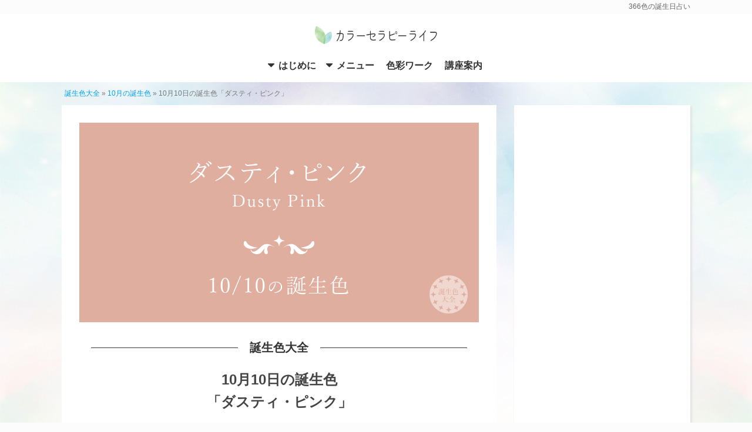

--- FILE ---
content_type: text/html; charset=UTF-8
request_url: https://www.i-iro.com/birth/10-10
body_size: 12232
content:
<!DOCTYPE html>
<html lang="ja">
<head prefix="og: http://ogp.me/ns# fb: http://ogp.me/ns/fb# article: http://ogp.me/ns/article#">
<meta charset="UTF-8">
<meta name="viewport" content="width=device-width, initial-scale=1, minimum-scale=1, maximum-scale=1, user-scalable=no">
<link rel="shortcut icon" href="https://www.i-iro.com/icon.ico" >
<link rel="apple-touch-icon" href="https://www.i-iro.com/icon_152.png" />
<link rel="pingback" href="https://www.i-iro.com/birth/xmlrpc.php" />
<link rel="stylesheet" type="text/css" media="all" href="https://www.i-iro.com/wp-content/themes/iro-theme/style.css?20240612" />
<link rel="stylesheet" type="text/css" media="all" href="https://www.i-iro.com/birth/wp-content/themes/birth-theme/style.css?20241" />
<!-- Google tag (gtag.js) -->
<script async src="https://www.googletagmanager.com/gtag/js?id=G-ZFFXM37WDZ"></script>
<script>
  window.dataLayer = window.dataLayer || [];
  function gtag(){dataLayer.push(arguments);}
  gtag('js', new Date());
  gtag('config', 'G-ZFFXM37WDZ');
  gtag('config', 'UA-4378894-30');
</script>
<title>10月10日の誕生色「ダスティ・ピンク」の色見本・カラーコード | バースデーカラー【誕生色大全】</title>

		<!-- All in One SEO 4.9.3 - aioseo.com -->
	<meta name="description" content="10月10日の誕生色「ダスティ・ピンク」 知的な頭脳と分析力を備えた実行力の人" />
	<meta name="robots" content="max-image-preview:large" />
	<meta name="author" content="やなぎけんじ"/>
	<link rel="canonical" href="https://www.i-iro.com/birth/10-10" />
	<meta name="generator" content="All in One SEO (AIOSEO) 4.9.3" />
		<meta property="og:locale" content="ja_JP" />
		<meta property="og:site_name" content="バースデーカラー【誕生色大全】 | 366色の誕生日占い" />
		<meta property="og:type" content="article" />
		<meta property="og:title" content="10月10日の誕生色「ダスティ・ピンク」の色見本・カラーコード | バースデーカラー【誕生色大全】" />
		<meta property="og:description" content="10月10日の誕生色「ダスティ・ピンク」 知的な頭脳と分析力を備えた実行力の人" />
		<meta property="og:url" content="https://www.i-iro.com/birth/10-10" />
		<meta property="og:image" content="https://www.i-iro.com/birth/wp-content/uploads/10-10.png" />
		<meta property="og:image:secure_url" content="https://www.i-iro.com/birth/wp-content/uploads/10-10.png" />
		<meta property="og:image:width" content="680" />
		<meta property="og:image:height" content="340" />
		<meta property="article:published_time" content="2022-04-11T08:16:07+00:00" />
		<meta property="article:modified_time" content="2022-06-24T07:28:27+00:00" />
		<meta name="twitter:card" content="summary_large_image" />
		<meta name="twitter:title" content="10月10日の誕生色「ダスティ・ピンク」の色見本・カラーコード | バースデーカラー【誕生色大全】" />
		<meta name="twitter:description" content="10月10日の誕生色「ダスティ・ピンク」 知的な頭脳と分析力を備えた実行力の人" />
		<meta name="twitter:image" content="https://www.i-iro.com/birth/wp-content/uploads/10-10.png" />
		<script type="application/ld+json" class="aioseo-schema">
			{"@context":"https:\/\/schema.org","@graph":[{"@type":"BlogPosting","@id":"https:\/\/www.i-iro.com\/birth\/10-10#blogposting","name":"10\u670810\u65e5\u306e\u8a95\u751f\u8272\u300c\u30c0\u30b9\u30c6\u30a3\u30fb\u30d4\u30f3\u30af\u300d\u306e\u8272\u898b\u672c\u30fb\u30ab\u30e9\u30fc\u30b3\u30fc\u30c9 | \u30d0\u30fc\u30b9\u30c7\u30fc\u30ab\u30e9\u30fc\u3010\u8a95\u751f\u8272\u5927\u5168\u3011","headline":"10\u670810\u65e5\u306e\u8a95\u751f\u8272\u300c\u30c0\u30b9\u30c6\u30a3\u30fb\u30d4\u30f3\u30af\u300d","author":{"@id":"https:\/\/www.i-iro.com\/birth\/author\/artlife#author"},"publisher":{"@id":"https:\/\/www.i-iro.com\/birth\/#organization"},"image":{"@type":"ImageObject","url":"https:\/\/www.i-iro.com\/birth\/wp-content\/uploads\/10-10.png","width":680,"height":340,"caption":"10\u670810\u65e5\u306e\u8a95\u751f\u8272\u300c\u30c0\u30b9\u30c6\u30a3\u30fb\u30d4\u30f3\u30af\u300d\u8272\u898b\u672c"},"datePublished":"2022-04-11T17:16:07+09:00","dateModified":"2022-06-24T16:28:27+09:00","inLanguage":"ja","mainEntityOfPage":{"@id":"https:\/\/www.i-iro.com\/birth\/10-10#webpage"},"isPartOf":{"@id":"https:\/\/www.i-iro.com\/birth\/10-10#webpage"},"articleSection":"10\u6708\u306e\u8a95\u751f\u8272, 10\u65e5\u306e\u8a95\u751f\u8272, \u5929\u79e4\u5ea7\u306e\u8a95\u751f\u8272"},{"@type":"BreadcrumbList","@id":"https:\/\/www.i-iro.com\/birth\/10-10#breadcrumblist","itemListElement":[{"@type":"ListItem","@id":"https:\/\/www.i-iro.com\/birth#listItem","position":1,"name":"\u8a95\u751f\u8272\u5927\u5168","item":"https:\/\/www.i-iro.com\/birth","nextItem":{"@type":"ListItem","@id":"https:\/\/www.i-iro.com\/birth\/category\/october#listItem","name":"10\u6708\u306e\u8a95\u751f\u8272"}},{"@type":"ListItem","@id":"https:\/\/www.i-iro.com\/birth\/category\/october#listItem","position":2,"name":"10\u6708\u306e\u8a95\u751f\u8272","item":"https:\/\/www.i-iro.com\/birth\/category\/october","nextItem":{"@type":"ListItem","@id":"https:\/\/www.i-iro.com\/birth\/10-10#listItem","name":"10\u670810\u65e5\u306e\u8a95\u751f\u8272\u300c\u30c0\u30b9\u30c6\u30a3\u30fb\u30d4\u30f3\u30af\u300d"},"previousItem":{"@type":"ListItem","@id":"https:\/\/www.i-iro.com\/birth#listItem","name":"\u8a95\u751f\u8272\u5927\u5168"}},{"@type":"ListItem","@id":"https:\/\/www.i-iro.com\/birth\/10-10#listItem","position":3,"name":"10\u670810\u65e5\u306e\u8a95\u751f\u8272\u300c\u30c0\u30b9\u30c6\u30a3\u30fb\u30d4\u30f3\u30af\u300d","previousItem":{"@type":"ListItem","@id":"https:\/\/www.i-iro.com\/birth\/category\/october#listItem","name":"10\u6708\u306e\u8a95\u751f\u8272"}}]},{"@type":"Organization","@id":"https:\/\/www.i-iro.com\/birth\/#organization","name":"\u8a95\u751f\u8272\u5927\u5168","description":"366\u8272\u306e\u8a95\u751f\u65e5\u5360\u3044","url":"https:\/\/www.i-iro.com\/birth\/"},{"@type":"Person","@id":"https:\/\/www.i-iro.com\/birth\/author\/artlife#author","url":"https:\/\/www.i-iro.com\/birth\/author\/artlife","name":"\u3084\u306a\u304e\u3051\u3093\u3058"},{"@type":"WebPage","@id":"https:\/\/www.i-iro.com\/birth\/10-10#webpage","url":"https:\/\/www.i-iro.com\/birth\/10-10","name":"10\u670810\u65e5\u306e\u8a95\u751f\u8272\u300c\u30c0\u30b9\u30c6\u30a3\u30fb\u30d4\u30f3\u30af\u300d\u306e\u8272\u898b\u672c\u30fb\u30ab\u30e9\u30fc\u30b3\u30fc\u30c9 | \u30d0\u30fc\u30b9\u30c7\u30fc\u30ab\u30e9\u30fc\u3010\u8a95\u751f\u8272\u5927\u5168\u3011","description":"10\u670810\u65e5\u306e\u8a95\u751f\u8272\u300c\u30c0\u30b9\u30c6\u30a3\u30fb\u30d4\u30f3\u30af\u300d \u77e5\u7684\u306a\u982d\u8133\u3068\u5206\u6790\u529b\u3092\u5099\u3048\u305f\u5b9f\u884c\u529b\u306e\u4eba","inLanguage":"ja","isPartOf":{"@id":"https:\/\/www.i-iro.com\/birth\/#website"},"breadcrumb":{"@id":"https:\/\/www.i-iro.com\/birth\/10-10#breadcrumblist"},"author":{"@id":"https:\/\/www.i-iro.com\/birth\/author\/artlife#author"},"creator":{"@id":"https:\/\/www.i-iro.com\/birth\/author\/artlife#author"},"image":{"@type":"ImageObject","url":"https:\/\/www.i-iro.com\/birth\/wp-content\/uploads\/10-10.png","@id":"https:\/\/www.i-iro.com\/birth\/10-10\/#mainImage","width":680,"height":340,"caption":"10\u670810\u65e5\u306e\u8a95\u751f\u8272\u300c\u30c0\u30b9\u30c6\u30a3\u30fb\u30d4\u30f3\u30af\u300d\u8272\u898b\u672c"},"primaryImageOfPage":{"@id":"https:\/\/www.i-iro.com\/birth\/10-10#mainImage"},"datePublished":"2022-04-11T17:16:07+09:00","dateModified":"2022-06-24T16:28:27+09:00"},{"@type":"WebSite","@id":"https:\/\/www.i-iro.com\/birth\/#website","url":"https:\/\/www.i-iro.com\/birth\/","name":"\u8a95\u751f\u8272\u5927\u5168\uff08\u30d0\u30fc\u30b9\u30c7\u30fc\u30ab\u30e9\u30fc\u4e00\u89a7\uff09","description":"366\u8272\u306e\u8a95\u751f\u65e5\u5360\u3044","inLanguage":"ja","publisher":{"@id":"https:\/\/www.i-iro.com\/birth\/#organization"}}]}
		</script>
		<!-- All in One SEO -->

<link rel='dns-prefetch' href='//ajax.googleapis.com' />
<link rel="alternate" type="application/rss+xml" title="バースデーカラー【誕生色大全】 &raquo; フィード" href="https://www.i-iro.com/birth/feed" />
<link rel="alternate" type="application/rss+xml" title="バースデーカラー【誕生色大全】 &raquo; コメントフィード" href="https://www.i-iro.com/birth/comments/feed" />
<link rel="alternate" title="oEmbed (JSON)" type="application/json+oembed" href="https://www.i-iro.com/birth/wp-json/oembed/1.0/embed?url=https%3A%2F%2Fwww.i-iro.com%2Fbirth%2F10-10" />
<link rel="alternate" title="oEmbed (XML)" type="text/xml+oembed" href="https://www.i-iro.com/birth/wp-json/oembed/1.0/embed?url=https%3A%2F%2Fwww.i-iro.com%2Fbirth%2F10-10&#038;format=xml" />
<style id='wp-img-auto-sizes-contain-inline-css' type='text/css'>
img:is([sizes=auto i],[sizes^="auto," i]){contain-intrinsic-size:3000px 1500px}
/*# sourceURL=wp-img-auto-sizes-contain-inline-css */
</style>
<style id='wp-block-library-inline-css' type='text/css'>
:root{--wp-block-synced-color:#7a00df;--wp-block-synced-color--rgb:122,0,223;--wp-bound-block-color:var(--wp-block-synced-color);--wp-editor-canvas-background:#ddd;--wp-admin-theme-color:#007cba;--wp-admin-theme-color--rgb:0,124,186;--wp-admin-theme-color-darker-10:#006ba1;--wp-admin-theme-color-darker-10--rgb:0,107,160.5;--wp-admin-theme-color-darker-20:#005a87;--wp-admin-theme-color-darker-20--rgb:0,90,135;--wp-admin-border-width-focus:2px}@media (min-resolution:192dpi){:root{--wp-admin-border-width-focus:1.5px}}.wp-element-button{cursor:pointer}:root .has-very-light-gray-background-color{background-color:#eee}:root .has-very-dark-gray-background-color{background-color:#313131}:root .has-very-light-gray-color{color:#eee}:root .has-very-dark-gray-color{color:#313131}:root .has-vivid-green-cyan-to-vivid-cyan-blue-gradient-background{background:linear-gradient(135deg,#00d084,#0693e3)}:root .has-purple-crush-gradient-background{background:linear-gradient(135deg,#34e2e4,#4721fb 50%,#ab1dfe)}:root .has-hazy-dawn-gradient-background{background:linear-gradient(135deg,#faaca8,#dad0ec)}:root .has-subdued-olive-gradient-background{background:linear-gradient(135deg,#fafae1,#67a671)}:root .has-atomic-cream-gradient-background{background:linear-gradient(135deg,#fdd79a,#004a59)}:root .has-nightshade-gradient-background{background:linear-gradient(135deg,#330968,#31cdcf)}:root .has-midnight-gradient-background{background:linear-gradient(135deg,#020381,#2874fc)}:root{--wp--preset--font-size--normal:16px;--wp--preset--font-size--huge:42px}.has-regular-font-size{font-size:1em}.has-larger-font-size{font-size:2.625em}.has-normal-font-size{font-size:var(--wp--preset--font-size--normal)}.has-huge-font-size{font-size:var(--wp--preset--font-size--huge)}.has-text-align-center{text-align:center}.has-text-align-left{text-align:left}.has-text-align-right{text-align:right}.has-fit-text{white-space:nowrap!important}#end-resizable-editor-section{display:none}.aligncenter{clear:both}.items-justified-left{justify-content:flex-start}.items-justified-center{justify-content:center}.items-justified-right{justify-content:flex-end}.items-justified-space-between{justify-content:space-between}.screen-reader-text{border:0;clip-path:inset(50%);height:1px;margin:-1px;overflow:hidden;padding:0;position:absolute;width:1px;word-wrap:normal!important}.screen-reader-text:focus{background-color:#ddd;clip-path:none;color:#444;display:block;font-size:1em;height:auto;left:5px;line-height:normal;padding:15px 23px 14px;text-decoration:none;top:5px;width:auto;z-index:100000}html :where(.has-border-color){border-style:solid}html :where([style*=border-top-color]){border-top-style:solid}html :where([style*=border-right-color]){border-right-style:solid}html :where([style*=border-bottom-color]){border-bottom-style:solid}html :where([style*=border-left-color]){border-left-style:solid}html :where([style*=border-width]){border-style:solid}html :where([style*=border-top-width]){border-top-style:solid}html :where([style*=border-right-width]){border-right-style:solid}html :where([style*=border-bottom-width]){border-bottom-style:solid}html :where([style*=border-left-width]){border-left-style:solid}html :where(img[class*=wp-image-]){height:auto;max-width:100%}:where(figure){margin:0 0 1em}html :where(.is-position-sticky){--wp-admin--admin-bar--position-offset:var(--wp-admin--admin-bar--height,0px)}@media screen and (max-width:600px){html :where(.is-position-sticky){--wp-admin--admin-bar--position-offset:0px}}

/*# sourceURL=wp-block-library-inline-css */
</style><style id='global-styles-inline-css' type='text/css'>
:root{--wp--preset--aspect-ratio--square: 1;--wp--preset--aspect-ratio--4-3: 4/3;--wp--preset--aspect-ratio--3-4: 3/4;--wp--preset--aspect-ratio--3-2: 3/2;--wp--preset--aspect-ratio--2-3: 2/3;--wp--preset--aspect-ratio--16-9: 16/9;--wp--preset--aspect-ratio--9-16: 9/16;--wp--preset--color--black: #000000;--wp--preset--color--cyan-bluish-gray: #abb8c3;--wp--preset--color--white: #ffffff;--wp--preset--color--pale-pink: #f78da7;--wp--preset--color--vivid-red: #cf2e2e;--wp--preset--color--luminous-vivid-orange: #ff6900;--wp--preset--color--luminous-vivid-amber: #fcb900;--wp--preset--color--light-green-cyan: #7bdcb5;--wp--preset--color--vivid-green-cyan: #00d084;--wp--preset--color--pale-cyan-blue: #8ed1fc;--wp--preset--color--vivid-cyan-blue: #0693e3;--wp--preset--color--vivid-purple: #9b51e0;--wp--preset--gradient--vivid-cyan-blue-to-vivid-purple: linear-gradient(135deg,rgb(6,147,227) 0%,rgb(155,81,224) 100%);--wp--preset--gradient--light-green-cyan-to-vivid-green-cyan: linear-gradient(135deg,rgb(122,220,180) 0%,rgb(0,208,130) 100%);--wp--preset--gradient--luminous-vivid-amber-to-luminous-vivid-orange: linear-gradient(135deg,rgb(252,185,0) 0%,rgb(255,105,0) 100%);--wp--preset--gradient--luminous-vivid-orange-to-vivid-red: linear-gradient(135deg,rgb(255,105,0) 0%,rgb(207,46,46) 100%);--wp--preset--gradient--very-light-gray-to-cyan-bluish-gray: linear-gradient(135deg,rgb(238,238,238) 0%,rgb(169,184,195) 100%);--wp--preset--gradient--cool-to-warm-spectrum: linear-gradient(135deg,rgb(74,234,220) 0%,rgb(151,120,209) 20%,rgb(207,42,186) 40%,rgb(238,44,130) 60%,rgb(251,105,98) 80%,rgb(254,248,76) 100%);--wp--preset--gradient--blush-light-purple: linear-gradient(135deg,rgb(255,206,236) 0%,rgb(152,150,240) 100%);--wp--preset--gradient--blush-bordeaux: linear-gradient(135deg,rgb(254,205,165) 0%,rgb(254,45,45) 50%,rgb(107,0,62) 100%);--wp--preset--gradient--luminous-dusk: linear-gradient(135deg,rgb(255,203,112) 0%,rgb(199,81,192) 50%,rgb(65,88,208) 100%);--wp--preset--gradient--pale-ocean: linear-gradient(135deg,rgb(255,245,203) 0%,rgb(182,227,212) 50%,rgb(51,167,181) 100%);--wp--preset--gradient--electric-grass: linear-gradient(135deg,rgb(202,248,128) 0%,rgb(113,206,126) 100%);--wp--preset--gradient--midnight: linear-gradient(135deg,rgb(2,3,129) 0%,rgb(40,116,252) 100%);--wp--preset--font-size--small: 13px;--wp--preset--font-size--medium: 20px;--wp--preset--font-size--large: 36px;--wp--preset--font-size--x-large: 42px;--wp--preset--spacing--20: 0.44rem;--wp--preset--spacing--30: 0.67rem;--wp--preset--spacing--40: 1rem;--wp--preset--spacing--50: 1.5rem;--wp--preset--spacing--60: 2.25rem;--wp--preset--spacing--70: 3.38rem;--wp--preset--spacing--80: 5.06rem;--wp--preset--shadow--natural: 6px 6px 9px rgba(0, 0, 0, 0.2);--wp--preset--shadow--deep: 12px 12px 50px rgba(0, 0, 0, 0.4);--wp--preset--shadow--sharp: 6px 6px 0px rgba(0, 0, 0, 0.2);--wp--preset--shadow--outlined: 6px 6px 0px -3px rgb(255, 255, 255), 6px 6px rgb(0, 0, 0);--wp--preset--shadow--crisp: 6px 6px 0px rgb(0, 0, 0);}:where(.is-layout-flex){gap: 0.5em;}:where(.is-layout-grid){gap: 0.5em;}body .is-layout-flex{display: flex;}.is-layout-flex{flex-wrap: wrap;align-items: center;}.is-layout-flex > :is(*, div){margin: 0;}body .is-layout-grid{display: grid;}.is-layout-grid > :is(*, div){margin: 0;}:where(.wp-block-columns.is-layout-flex){gap: 2em;}:where(.wp-block-columns.is-layout-grid){gap: 2em;}:where(.wp-block-post-template.is-layout-flex){gap: 1.25em;}:where(.wp-block-post-template.is-layout-grid){gap: 1.25em;}.has-black-color{color: var(--wp--preset--color--black) !important;}.has-cyan-bluish-gray-color{color: var(--wp--preset--color--cyan-bluish-gray) !important;}.has-white-color{color: var(--wp--preset--color--white) !important;}.has-pale-pink-color{color: var(--wp--preset--color--pale-pink) !important;}.has-vivid-red-color{color: var(--wp--preset--color--vivid-red) !important;}.has-luminous-vivid-orange-color{color: var(--wp--preset--color--luminous-vivid-orange) !important;}.has-luminous-vivid-amber-color{color: var(--wp--preset--color--luminous-vivid-amber) !important;}.has-light-green-cyan-color{color: var(--wp--preset--color--light-green-cyan) !important;}.has-vivid-green-cyan-color{color: var(--wp--preset--color--vivid-green-cyan) !important;}.has-pale-cyan-blue-color{color: var(--wp--preset--color--pale-cyan-blue) !important;}.has-vivid-cyan-blue-color{color: var(--wp--preset--color--vivid-cyan-blue) !important;}.has-vivid-purple-color{color: var(--wp--preset--color--vivid-purple) !important;}.has-black-background-color{background-color: var(--wp--preset--color--black) !important;}.has-cyan-bluish-gray-background-color{background-color: var(--wp--preset--color--cyan-bluish-gray) !important;}.has-white-background-color{background-color: var(--wp--preset--color--white) !important;}.has-pale-pink-background-color{background-color: var(--wp--preset--color--pale-pink) !important;}.has-vivid-red-background-color{background-color: var(--wp--preset--color--vivid-red) !important;}.has-luminous-vivid-orange-background-color{background-color: var(--wp--preset--color--luminous-vivid-orange) !important;}.has-luminous-vivid-amber-background-color{background-color: var(--wp--preset--color--luminous-vivid-amber) !important;}.has-light-green-cyan-background-color{background-color: var(--wp--preset--color--light-green-cyan) !important;}.has-vivid-green-cyan-background-color{background-color: var(--wp--preset--color--vivid-green-cyan) !important;}.has-pale-cyan-blue-background-color{background-color: var(--wp--preset--color--pale-cyan-blue) !important;}.has-vivid-cyan-blue-background-color{background-color: var(--wp--preset--color--vivid-cyan-blue) !important;}.has-vivid-purple-background-color{background-color: var(--wp--preset--color--vivid-purple) !important;}.has-black-border-color{border-color: var(--wp--preset--color--black) !important;}.has-cyan-bluish-gray-border-color{border-color: var(--wp--preset--color--cyan-bluish-gray) !important;}.has-white-border-color{border-color: var(--wp--preset--color--white) !important;}.has-pale-pink-border-color{border-color: var(--wp--preset--color--pale-pink) !important;}.has-vivid-red-border-color{border-color: var(--wp--preset--color--vivid-red) !important;}.has-luminous-vivid-orange-border-color{border-color: var(--wp--preset--color--luminous-vivid-orange) !important;}.has-luminous-vivid-amber-border-color{border-color: var(--wp--preset--color--luminous-vivid-amber) !important;}.has-light-green-cyan-border-color{border-color: var(--wp--preset--color--light-green-cyan) !important;}.has-vivid-green-cyan-border-color{border-color: var(--wp--preset--color--vivid-green-cyan) !important;}.has-pale-cyan-blue-border-color{border-color: var(--wp--preset--color--pale-cyan-blue) !important;}.has-vivid-cyan-blue-border-color{border-color: var(--wp--preset--color--vivid-cyan-blue) !important;}.has-vivid-purple-border-color{border-color: var(--wp--preset--color--vivid-purple) !important;}.has-vivid-cyan-blue-to-vivid-purple-gradient-background{background: var(--wp--preset--gradient--vivid-cyan-blue-to-vivid-purple) !important;}.has-light-green-cyan-to-vivid-green-cyan-gradient-background{background: var(--wp--preset--gradient--light-green-cyan-to-vivid-green-cyan) !important;}.has-luminous-vivid-amber-to-luminous-vivid-orange-gradient-background{background: var(--wp--preset--gradient--luminous-vivid-amber-to-luminous-vivid-orange) !important;}.has-luminous-vivid-orange-to-vivid-red-gradient-background{background: var(--wp--preset--gradient--luminous-vivid-orange-to-vivid-red) !important;}.has-very-light-gray-to-cyan-bluish-gray-gradient-background{background: var(--wp--preset--gradient--very-light-gray-to-cyan-bluish-gray) !important;}.has-cool-to-warm-spectrum-gradient-background{background: var(--wp--preset--gradient--cool-to-warm-spectrum) !important;}.has-blush-light-purple-gradient-background{background: var(--wp--preset--gradient--blush-light-purple) !important;}.has-blush-bordeaux-gradient-background{background: var(--wp--preset--gradient--blush-bordeaux) !important;}.has-luminous-dusk-gradient-background{background: var(--wp--preset--gradient--luminous-dusk) !important;}.has-pale-ocean-gradient-background{background: var(--wp--preset--gradient--pale-ocean) !important;}.has-electric-grass-gradient-background{background: var(--wp--preset--gradient--electric-grass) !important;}.has-midnight-gradient-background{background: var(--wp--preset--gradient--midnight) !important;}.has-small-font-size{font-size: var(--wp--preset--font-size--small) !important;}.has-medium-font-size{font-size: var(--wp--preset--font-size--medium) !important;}.has-large-font-size{font-size: var(--wp--preset--font-size--large) !important;}.has-x-large-font-size{font-size: var(--wp--preset--font-size--x-large) !important;}
/*# sourceURL=global-styles-inline-css */
</style>

<style id='classic-theme-styles-inline-css' type='text/css'>
/*! This file is auto-generated */
.wp-block-button__link{color:#fff;background-color:#32373c;border-radius:9999px;box-shadow:none;text-decoration:none;padding:calc(.667em + 2px) calc(1.333em + 2px);font-size:1.125em}.wp-block-file__button{background:#32373c;color:#fff;text-decoration:none}
/*# sourceURL=/wp-includes/css/classic-themes.min.css */
</style>
<script type="text/javascript" src="https://ajax.googleapis.com/ajax/libs/jquery/3.4.1/jquery.min.js?ver=4bebd8381eec2ec48a1b637540f251f1" id="jquery-js"></script>
<script type="text/javascript" src="https://www.i-iro.com/birth/wp-content/plugins/yyi-rinker/js/event-tracking.js?v=1.11.1" id="yyi_rinker_event_tracking_script-js"></script>
<link rel="https://api.w.org/" href="https://www.i-iro.com/birth/wp-json/" /><link rel="alternate" title="JSON" type="application/json" href="https://www.i-iro.com/birth/wp-json/wp/v2/posts/598" /><link rel="EditURI" type="application/rsd+xml" title="RSD" href="https://www.i-iro.com/birth/xmlrpc.php?rsd" />

<link rel='shortlink' href='https://www.i-iro.com/birth/?p=598' />
<meta name="thumbnail" content="https://www.i-iro.com/birth/wp-content/uploads/10-10.png" /><meta name="google-site-verification" content="iZndlVQ66UDPDDKlShShEER8jUySKz5xXehoqVG5dV8" />
</head>
<body id="top" class="wp-singular post-template-default single single-post postid-598 single-format-standard wp-theme-birth-theme october" ontouchstart="">
<header id="site-header" role="banner">
<div id="blog-desc"><div class="inner">366色の誕生日占い</div></div>
  <div class="inner">
    <h1 class="logo-iro"><a href="https://www.i-iro.com/">カラーセラピーライフ</a></h1>
    <nav id="gnavi">
      <ul>
        <li class="has-child"><a href="#">はじめに</a>
          <ul>
            <li><a href="https://www.i-iro.com/about">サイトについて</a></li>
            <li><a href="https://www.i-iro.com/contact">お問い合わせ</a></li>
          </ul>
        </li>
        <li class="has-child"><a href="#">メニュー</a>
          <ul>
            <li><a href="https://www.i-iro.com/category/color">色彩心理</a></li>
            <li><a href="https://www.i-iro.com/dic/">色彩図鑑</a></li>
            <li><a href="https://www.i-iro.com/birth/">誕生色大全</a></li>
            <li><a href="https://www.i-iro.com/store/" >誕生色のお店</a></li>
          </ul>
        </li>
        <li><a href="https://www.i-iro.com/color-work">色彩ワーク</a></li>
        <li><a href="https://www.i-iro.com/lesson">講座案内</a></li>
      </ul>
    </nav>
    <a href="javascript:void(0)" class="menu-open"><span class="icon-bars"></span></a>
  </div><!-- .inner -->
</header><!-- #site-header -->

<section id="header-area">
  <div class="inner minco">
          <div class="aioseo-breadcrumbs"><span class="aioseo-breadcrumb">
			<a href="https://www.i-iro.com/birth" title="誕生色大全">誕生色大全</a>
		</span><span class="aioseo-breadcrumb-separator">&raquo;</span><span class="aioseo-breadcrumb">
			<a href="https://www.i-iro.com/birth/category/october" title="10月の誕生色">10月の誕生色</a>
		</span><span class="aioseo-breadcrumb-separator">&raquo;</span><span class="aioseo-breadcrumb">
			10月10日の誕生色「ダスティ・ピンク」
		</span></div>      </div><!-- .inner -->
</section><!-- #header-area -->

<div id="main">
<div id="primary" class="content-area" role="main">
    <article class="entry-content">
  <header>
          <img width="680" height="340" src="https://www.i-iro.com/birth/wp-content/uploads/10-10.png"  alt="10月10日の誕生色「ダスティ・ピンク」色見本" decoding="async" fetchpriority="high" srcset="https://www.i-iro.com/birth/wp-content/uploads/10-10.png 680w, https://www.i-iro.com/birth/wp-content/uploads/10-10-400x200.png 400w" sizes="(max-width: 680px) 100vw, 680px" />        <div class="title-frame">誕生色大全</div>
    <h1 class="mincho">10月10日の誕生色<br>「ダスティ・ピンク」</h1>
    <p class="mincho center"><strong>知的な頭脳と分析力を備えた実行力の人</strong></p>
  </header>
  <section class="libra ">
      <h2>ダスティ・ピンクの色見本・カラーコード</h2>

  <script type="text/javascript">
    $(function(){
      $('.color-data').css('border-color','#E0AE9E');
      $('.color-data th').css({'background':'#E0AE9E', 'color':'#ffffff'});
      $('.entry-content h2').css('border-color','#E0AE9E');
      $('.paging').css({'background':'#E0AE9E', 'border-color':'#E0AE9E', 'color':'#ffffff'});
      $('.paging a').css('color','#ffffff');
    });
  </script>

<table class="color-data">
<tr><th>誕生色名</th><td>ダスティ・ピンク</td></tr>
<tr><th>スペル</th><td>Dusty Pink</td></tr>
<tr><th>パントン</th><td>14-1316 TPG</td></tr>
<tr><th>HEX</th><td>#E0AE9E</td></tr>
<tr><th>RGB</th><td>
R：224　<br class="pc-none">
G：174　<br class="pc-none">
B：158</td></tr>
<tr><th>LAB</th><td>
L：75.68　<br class="pc-none">
a：18.64　<br class="pc-none">
b：16.04</td></tr>
</table>

<p>10月10日の誕生色「ダスティ・ピンク」<br />
知的な頭脳と分析力を備えた実行力の人</p>
<div id="custom_html-4" class="widget_text widget_custom_html widget post-btm"><div class="textwidget custom-html-widget">

<script async src="https://pagead2.googlesyndication.com/pagead/js/adsbygoogle.js?client=ca-pub-9628421097935701"
     crossorigin="anonymous"></script>
<!-- birth-btm-pc -->
<ins class="adsbygoogle"
     style="display:block"
     data-ad-client="ca-pub-9628421097935701"
     data-ad-slot="6499639170"
     data-ad-format="auto"
     data-full-width-responsive="true"></ins>
<script>
     (adsbygoogle = window.adsbygoogle || []).push({});
</script>
</div></div>
<h2>誕生色とPANTONEカラーガイド</h2>
<p>誕生色は世界共通の色見本である<strong>PANTONE（パントン）カラーガイド</strong>に対応していますが、PANTONEの色見本帳にはいくつか種類があります。</p>
<p>基本となるのがこちらの「フォーミュラガイド／2冊組（コート紙、上質紙）」です。色番号の末尾が、コート紙は「C」、上質紙は「U」で統一されています。</p>
<div id="rinkerid1535" class="yyi-rinker-contents  yyi-rinker-postid-1535 yyi-rinker-img-m yyi-rinker-catid-10 ">
	<div class="yyi-rinker-box">
		<div class="yyi-rinker-image">
							<a href="https://www.amazon.co.jp/dp/B0BST1GQLH?tag=iro-birth-22&#038;linkCode=ogi&#038;th=1&#038;psc=1" rel="nofollow noopener" target="_blank" class="yyi-rinker-tracking"  data-click-tracking="amazon_img 1535 PANTONE フォーミュラガイド／2冊組（コート紙、上質紙）【全2390色】" data-vars-click-id="amazon_img 1535 PANTONE フォーミュラガイド／2冊組（コート紙、上質紙）【全2390色】"><img src="https://m.media-amazon.com/images/I/41BPvXiivtL._SL160_.jpg"  width="160" height="160" class="yyi-rinker-main-img" style="border: none;" loading="lazy"></a>					</div>
		<div class="yyi-rinker-info">
			<div class="yyi-rinker-title">
									<a href="https://www.amazon.co.jp/dp/B0BST1GQLH?tag=iro-birth-22&#038;linkCode=ogi&#038;th=1&#038;psc=1" rel="nofollow noopener" target="_blank" class="yyi-rinker-tracking" data-click-tracking="amazon_title 1535 PANTONE フォーミュラガイド／2冊組（コート紙、上質紙）【全2390色】" data-vars-amp-click-id="amazon_title 1535 PANTONE フォーミュラガイド／2冊組（コート紙、上質紙）【全2390色】" >PANTONE フォーミュラガイド／2冊組（コート紙、上質紙）【全2390色】</a>							</div>
			<div class="yyi-rinker-detail">
							<div class="credit-box"></div>
										<div class="brand">型番:GP1601B</div>
							<div class="price-box">
							</div>
							<div class="free-text">
					2022年12月に追加の新色229色を増補して2390色を収録しています。グラフィック用色見本帳として、PANTONEの中で最もポピュラーな色見本帳です。				</div>
						</div>
						<ul class="yyi-rinker-links">
																                    <li class="amazonlink">
						<a href="https://www.amazon.co.jp/dp/B0BST1GQLH?tag=iro-birth-22&amp;linkCode=ogi&amp;th=1&amp;psc=1" rel="nofollow noopener" target="_blank" class="yyi-rinker-link yyi-rinker-tracking"  data-click-tracking="amazon 1535 PANTONE フォーミュラガイド／2冊組（コート紙、上質紙）【全2390色】"  data-vars-amp-click-id="amazon 1535 PANTONE フォーミュラガイド／2冊組（コート紙、上質紙）【全2390色】">Amazonで探す</a>					</li>
													<li class="rakutenlink">
						<a href="https://hb.afl.rakuten.co.jp/hgc/084f9447.fc70662b.084f9448.6c21e8e2/Rinker_o_20240514142919?pc=https%3A%2F%2Fsearch.rakuten.co.jp%2Fsearch%2Fmall%2Fpantone%2B%25E8%2589%25B2%25E8%25A6%258B%25E6%259C%25AC%2F%3Ff%3D1%26grp%3Dproduct&amp;m=https%3A%2F%2Fsearch.rakuten.co.jp%2Fsearch%2Fmall%2Fpantone%2B%25E8%2589%25B2%25E8%25A6%258B%25E6%259C%25AC%2F%3Ff%3D1%26grp%3Dproduct" rel="nofollow noopener" target="_blank" class="yyi-rinker-link yyi-rinker-tracking"  data-click-tracking="rakuten 1535 PANTONE フォーミュラガイド／2冊組（コート紙、上質紙）【全2390色】"  data-vars-amp-click-id="rakuten 1535 PANTONE フォーミュラガイド／2冊組（コート紙、上質紙）【全2390色】">楽天市場で探す</a>					</li>
								                											</ul>
					</div>
	</div>
</div>
<p>そして、当サイトで紹介している誕生色のように、色番号の末尾が「TPG」で終わる色は、こちらの「ファッション・ホーム・インテリア／2冊組（ペーパー版）」に収録されています。ご購入の際は必要な色をよくお確かめください。</p>
<div id="rinkerid1217" class="yyi-rinker-contents  yyi-rinker-postid-1217 yyi-rinker-img-m yyi-rinker-catid-10 ">
	<div class="yyi-rinker-box">
		<div class="yyi-rinker-image">
							<a href="https://www.amazon.co.jp/dp/1590655184?tag=iro-birth-22&#038;linkCode=ogi&#038;th=1&#038;psc=1" rel="nofollow noopener" target="_blank" class="yyi-rinker-tracking"  data-click-tracking="amazon_img 1217 PANTONE ファッション・ホーム・インテリア／2冊組（ペーパー版）【全2625色】" data-vars-click-id="amazon_img 1217 PANTONE ファッション・ホーム・インテリア／2冊組（ペーパー版）【全2625色】"><img src="https://m.media-amazon.com/images/I/51gHWA2IwNL._SL160_.jpg"  width="160" height="160" class="yyi-rinker-main-img" style="border: none;" loading="lazy"></a>					</div>
		<div class="yyi-rinker-info">
			<div class="yyi-rinker-title">
									<a href="https://www.amazon.co.jp/dp/1590655184?tag=iro-birth-22&#038;linkCode=ogi&#038;th=1&#038;psc=1" rel="nofollow noopener" target="_blank" class="yyi-rinker-tracking" data-click-tracking="amazon_title 1217 PANTONE ファッション・ホーム・インテリア／2冊組（ペーパー版）【全2625色】" data-vars-amp-click-id="amazon_title 1217 PANTONE ファッション・ホーム・インテリア／2冊組（ペーパー版）【全2625色】" >PANTONE ファッション・ホーム・インテリア／2冊組（ペーパー版）【全2625色】</a>							</div>
			<div class="yyi-rinker-detail">
							<div class="credit-box"></div>
										<div class="brand">型番:FHIP110A</div>
							<div class="price-box">
							</div>
							<div class="free-text">
					2020年3月に新色315色が増補となり全2625色となりました。
新色は市場を重視しトレンドを考慮に入れたPANTONE ファッション、ホーム + インテリア（FHI）カラーの最新版です。				</div>
						</div>
						<ul class="yyi-rinker-links">
																                    <li class="amazonlink">
						<a href="https://www.amazon.co.jp/dp/1590655184?tag=iro-birth-22&amp;linkCode=ogi&amp;th=1&amp;psc=1" rel="nofollow noopener" target="_blank" class="yyi-rinker-link yyi-rinker-tracking"  data-click-tracking="amazon 1217 PANTONE ファッション・ホーム・インテリア／2冊組（ペーパー版）【全2625色】"  data-vars-amp-click-id="amazon 1217 PANTONE ファッション・ホーム・インテリア／2冊組（ペーパー版）【全2625色】">Amazonで探す</a>					</li>
													<li class="rakutenlink">
						<a href="https://hb.afl.rakuten.co.jp/hgc/084f9447.fc70662b.084f9448.6c21e8e2/Rinker_o_20220806010721?pc=https%3A%2F%2Fsearch.rakuten.co.jp%2Fsearch%2Fmall%2Fpantone%2BFASHION%2F%3Ff%3D1%26grp%3Dproduct&amp;m=https%3A%2F%2Fsearch.rakuten.co.jp%2Fsearch%2Fmall%2Fpantone%2BFASHION%2F%3Ff%3D1%26grp%3Dproduct" rel="nofollow noopener" target="_blank" class="yyi-rinker-link yyi-rinker-tracking"  data-click-tracking="rakuten 1217 PANTONE ファッション・ホーム・インテリア／2冊組（ペーパー版）【全2625色】"  data-vars-amp-click-id="rakuten 1217 PANTONE ファッション・ホーム・インテリア／2冊組（ペーパー版）【全2625色】">楽天市場で探す</a>					</li>
								                											</ul>
					</div>
	</div>
</div>

    <div class="post-meta"><a href="https://www.i-iro.com/birth/tag/10th" rel="tag">10日の誕生色</a><a href="https://www.i-iro.com/birth/tag/libra" rel="tag">天秤座の誕生色</a></div>
    <p class="center"><a href="https://www.i-iro.com/birth/10-9" rel="prev">&laquo; 前の色</a>｜<a href="https://www.i-iro.com/birth/10-11" rel="next">次の色 &raquo;</a></p>

  <div class="other-color">
    <div class="other-title">その他の今日の色・誕生色</div>
    <p class="center"><a href="https://www.i-iro.com/birth/daycolor">誕生色（バースデーカラー）の種類と特徴</a></p>
              <h2>10/10の誕生色<span>- <a href="https://www.amazon.co.jp/dp/4167713039/?tag=iro-birth-22" target="_blank" rel="nofollow noopener">誕生色事典</a></span></h2>
      <h3><span style="color:#CF7C46;">■</span> オーカー<span>（Ocher）</span></h3>
      <p><b style="color:#CF7C46;">└</b> 黄土の浅い黄色みのブラウン</p>
      <ul>
      <li>タイプ：あくことなき探求心の持ち主</li>
      <li>CMYK：20,60,75,0</li>
      <li>RGB：207,124,70</li>
      <li>HEX：#CF7C46</li>
      </ul>
             <h2>10/10の伝統色<span>- <a href="https://www.amazon.co.jp/dp/4768314198/?tag=iro-birth-22" target="_blank" rel="nofollow noopener">にっぽんのいろ図鑑</a></span></h2>
      <h3><span style="color:#DBCA99;">■</span> 藁色<span>（わらいろ）</span></h3>
      <p><b style="color:#DBCA99;">└</b> 稲の藁のような、ほんのり緑色を感じる、薄い黄色</p>
      <ul>
      <li>CMYK：0,10,37,20</li>
      <li>RGB：219,202,153</li>
      <li>HEX：#DBCA99</li>
      </ul>
    
  </div>
                <div class="link-share">
          <ul>
            <li>SHARE：</li>
            <li><a href="//www.facebook.com/sharer.php?src=bm&u=https%3A%2F%2Fwww.i-iro.com%2Fbirth%2F10-10&t=10%E6%9C%8810%E6%97%A5%E3%81%AE%E8%AA%95%E7%94%9F%E8%89%B2%E3%80%8C%E3%83%80%E3%82%B9%E3%83%86%E3%82%A3%E3%83%BB%E3%83%94%E3%83%B3%E3%82%AF%E3%80%8D" title="Facebookでシェア" onclick="javascript:window.open(this.href, '_blank', 'menubar=no,toolbar=no,resizable=yes,scrollbars=yes,height=800,width=600');return false;"><span class="icon-facebook"></span></a></li>
            <li><a href="//twitter.com/share?text=10%E6%9C%8810%E6%97%A5%E3%81%AE%E8%AA%95%E7%94%9F%E8%89%B2%E3%80%8C%E3%83%80%E3%82%B9%E3%83%86%E3%82%A3%E3%83%BB%E3%83%94%E3%83%B3%E3%82%AF%E3%80%8D&url=https%3A%2F%2Fwww.i-iro.com%2Fbirth%2F10-10&via=atelier_iro" title="Twitterでシェア" onclick="javascript:window.open(this.href, '_blank', 'menubar=no,toolbar=no,resizable=yes,scrollbars=yes,height=400,width=600');return false;"><span class="icon-twitter"></span></a></li>
            <li><a href="//b.hatena.ne.jp/add?mode=confirm&url=https%3A%2F%2Fwww.i-iro.com%2Fbirth%2F10-10" onclick="javascript:window.open(this.href, '_blank', 'menubar=no,toolbar=no,resizable=yes,scrollbars=yes,height=600,width=1000');return false;" title="はてなブックマークに登録"><span class="icon-hatena"></span></a></li>
            <li><a href="//line.me/R/msg/text/?10%E6%9C%8810%E6%97%A5%E3%81%AE%E8%AA%95%E7%94%9F%E8%89%B2%E3%80%8C%E3%83%80%E3%82%B9%E3%83%86%E3%82%A3%E3%83%BB%E3%83%94%E3%83%B3%E3%82%AF%E3%80%8D%0Ahttps%3A%2F%2Fwww.i-iro.com%2Fbirth%2F10-10" target="_blank" title="LINEに送る"><span class="icon-line"></span></a></li>
          </ul>
          <div class="copy-button" data-clipboard-text="10月10日の誕生色「ダスティ・ピンク」&#010;https://www.i-iro.com/birth/10-10">タイトルとURLをコピーする</div>
        </div>

  </section>
  <footer>
    <div id="custom_html-13" class="widget_text widget_custom_html widget main-btm"><div class="textwidget custom-html-widget">

<script async src="https://pagead2.googlesyndication.com/pagead/js/adsbygoogle.js?client=ca-pub-9628421097935701"
     crossorigin="anonymous"></script>
<ins class="adsbygoogle"
     style="display:block; text-align:center;"
     data-ad-layout="in-article"
     data-ad-format="fluid"
     data-ad-client="ca-pub-9628421097935701"
     data-ad-slot="7763198506"></ins>
<script>
     (adsbygoogle = window.adsbygoogle || []).push({});
</script>
</div></div>  </footer>
  </article><!-- .entry-cotent -->

  </div><!-- #primary -->

<div id="secondary" role="complementary">
      <div class="side-ad">
    <script async src="https://pagead2.googlesyndication.com/pagead/js/adsbygoogle.js?client=ca-pub-9628421097935701"
         crossorigin="anonymous"></script>
    <!-- birth-side-pc -->
    <ins class="adsbygoogle"
         style="display:block"
         data-ad-client="ca-pub-9628421097935701"
         data-ad-slot="4135407703"
         data-ad-format="auto"
         data-full-width-responsive="true"></ins>
    <script>
         (adsbygoogle = window.adsbygoogle || []).push({});
    </script>
    </div>
  
  <div id="custom_html-16" class="widget_text widget_custom_html widget side"><h3 class="widget-title">ピックアップ記事</h3><div class="textwidget custom-html-widget"><div class="clink"><a href="https://www.i-iro.com/higasa"><span><img width="210" height="130" src="https://www.i-iro.com/wp-content/uploads/images/higasa-1-210x130.jpg"  alt="日傘の色：白と黒のちがい" loading="lazy" srcset="https://www.i-iro.com/wp-content/uploads/images/higasa-1-210x130.jpg 210w, https://www.i-iro.com/wp-content/uploads/images/higasa-1-320x198.jpg 320w, https://www.i-iro.com/wp-content/uploads/images/higasa-1.jpg 640w" sizes="(max-width: 210px) 100vw, 210px" /></span><p>日傘の色～白と黒の違いとおすすめ日傘.2025</p></a></div>
<div class="clink"><a href="https://www.i-iro.com/psychology"><span><img width="210" height="130" src="https://www.i-iro.com/wp-content/uploads/images/color-image-210x130.png"  alt="色彩心理と色のイメージ ©カラーセラピーランド" loading="lazy" srcset="https://www.i-iro.com/wp-content/uploads/images/color-image-210x130.png 210w, https://www.i-iro.com/wp-content/uploads/images/color-image-320x198.png 320w, https://www.i-iro.com/wp-content/uploads/images/color-image.png 680w" sizes="(max-width: 210px) 100vw, 210px" /></span><p>色彩心理学（色の効果と心身への影響）</p></a></div>
<div class="clink"><a href="https://www.i-iro.com/color-course"><span><img width="210" height="130" src="https://www.i-iro.com/wp-content/uploads/images/tanomana-color-1-210x130.jpg"  alt="たのまな「ぬり絵カラーセラピスト養成講座〈入門＆実践コース〉」" loading="lazy" srcset="https://www.i-iro.com/wp-content/uploads/images/tanomana-color-1-210x130.jpg 210w, https://www.i-iro.com/wp-content/uploads/images/tanomana-color-1-320x198.jpg 320w, https://www.i-iro.com/wp-content/uploads/images/tanomana-color-1.jpg 680w" sizes="(max-width: 210px) 100vw, 210px" /></span><p>色彩心理とカラーセラピーを学べるおすすめ講座</p></a></div>
<div class="clink"><a href="https://www.i-iro.com/self-therapy"><span><img width="210" height="126" src="https://www.i-iro.com/wp-content/uploads/images/self-therapy-210x126.jpg"  alt="セルフ・カラーセラピー" loading="lazy" srcset="https://www.i-iro.com/wp-content/uploads/images/self-therapy-210x126.jpg 210w, https://www.i-iro.com/wp-content/uploads/images/self-therapy-320x192.jpg 320w, https://www.i-iro.com/wp-content/uploads/images/self-therapy.jpg 640w" sizes="(max-width: 210px) 100vw, 210px" /></span><p>自分でできる「セルフ・カラーセラピー」</p></a></div>
<div class="clink"><a href="https://www.i-iro.com/kentei"><span><img width="210" height="129" src="https://www.i-iro.com/wp-content/uploads/images/L014-210x129.jpg"  alt="カラーレッスン" loading="lazy" srcset="https://www.i-iro.com/wp-content/uploads/images/L014-210x129.jpg 210w, https://www.i-iro.com/wp-content/uploads/images/L014-320x197.jpg 320w, https://www.i-iro.com/wp-content/uploads/images/L014.jpg 640w" sizes="(max-width: 210px) 100vw, 210px" /></span><p>【色の三資格】色彩検定・カラーコーディネーター・パーソナルカラーの比較</p></a></div></div></div><div id="custom_html-10" class="widget_text widget_custom_html widget side"><h3 class="widget-title">12ヶ月の誕生色</h3><div class="textwidget custom-html-widget"><dl>
<dd><a href="https://www.i-iro.com/birth/category/january" title="1月の誕生色">1月</a></dd>
<dd><a href="https://www.i-iro.com/birth/category/february" title="2月の誕生色">2月</a></dd>
<dd><a href="https://www.i-iro.com/birth/category/march" title="3月の誕生色">3月</a></dd>
<dd><a href="https://www.i-iro.com/birth/category/april" title="4月の誕生色">4月</a></dd>
<dd><a href="https://www.i-iro.com/birth/category/may" title="5月の誕生色">5月</a></dd>
<dd><a href="https://www.i-iro.com/birth/category/june" title="6月の誕生色">6月</a></dd>
<dd><a href="https://www.i-iro.com/birth/category/july" title="7月の誕生色">7月</a></dd>
<dd><a href="https://www.i-iro.com/birth/category/august" title="8月の誕生色">8月</a></dd>
<dd><a href="https://www.i-iro.com/birth/category/september" title="9月の誕生色">9月</a></dd>
<dd><a href="https://www.i-iro.com/birth/category/october" title="10月の誕生色">10月</a></dd>
<dd><a href="https://www.i-iro.com/birth/category/november" title="11月の誕生色">11月</a></dd>
<dd><a href="https://www.i-iro.com/birth/category/december" title="12月の誕生色">12月</a></dd>
</dl></div></div><div id="custom_html-11" class="widget_text widget_custom_html widget side"><h3 class="widget-title">12星座の誕生色</h3><div class="textwidget custom-html-widget"><dl>
<dd><a href="https://www.i-iro.com/birth/tag/aries" title="牡羊座の誕生色">牡羊座</a></dd>
<dd><a href="https://www.i-iro.com/birth/tag/taurus" title="牡牛座の誕生色">牡牛座</a></dd>
<dd><a href="https://www.i-iro.com/birth/tag/gemini" title="双子座の誕生色">双子座</a></dd>
<dd><a href="https://www.i-iro.com/birth/tag/cancer" title="蟹座の誕生色">蟹座</a></dd>
<dd><a href="https://www.i-iro.com/birth/tag/leo" title="獅子座の誕生色">獅子座</a></dd>
<dd><a href="https://www.i-iro.com/birth/tag/virgo" title="乙女座の誕生色">乙女座</a></dd>
<dd><a href="https://www.i-iro.com/birth/tag/libra" title="天秤座の誕生色">天秤座</a></dd>
<dd><a href="https://www.i-iro.com/birth/tag/scorpio" title="蠍座の誕生色">蠍座</a></dd>
<dd><a href="https://www.i-iro.com/birth/tag/sagittarius" title="射手座の誕生色">射手座</a></dd>
<dd><a href="https://www.i-iro.com/birth/tag/capricorn" title="山羊座の誕生色">山羊座</a></dd>
<dd><a href="https://www.i-iro.com/birth/tag/aquarius" title="水瓶座の誕生色">水瓶座</a></dd>
<dd><a href="https://www.i-iro.com/birth/tag/pisces" title="魚座の誕生色">魚座</a></dd>
</dl></div></div><div id="custom_html-12" class="widget_text widget_custom_html widget side"><h3 class="widget-title">カラー別の誕生色</h3><div class="textwidget custom-html-widget"><dl>
<dd><a href="https://www.i-iro.com/birth/tag/green" title="緑色・グリーン系の誕生色">グリーン</a></dd>
<dd><a href="https://www.i-iro.com/birth/tag/blue" title="青色・ブルー系の誕生色">ブルー</a></dd>
</dl></div></div>
</div><!-- #secondary -->
</div><!-- #main -->

<nav id="sp-menu">
  <a href="javascript:void(0)" class="menu-open">とじる →</a>
  <ul class="sp-menu-icon">
    <li class="sp-menu-home"><a href="https://www.i-iro.com/">ホーム</a></li>
    <li class="sp-menu-info"><a href="https://www.i-iro.com/about">はじめに</a></li>
    <li class="sp-menu-dic"><a href="https://www.i-iro.com/sitemap">サイトマップ</a></li>
    <li class="sp-menu-mail"><a href="https://www.i-iro.com/contact">お問い合わせ</a></li>
  </ul>
  <h2><a href="https://www.i-iro.com/birth/">誕生色大全</a></h2>
  <div class="sp-menu-search"><form role="search" method="get" class="searchform" action="https://www.i-iro.com/birth/">
<input type="text" class="search_text" value="" name="s" id="s" placeholder="誕生色大全から検索" >
<button type="submit"><span class="icon-search" aria-hidden="true"></span></button>
</form></div>
  <ul class="sp-menu-list">
    <li><a href="https://www.i-iro.com/birth/category/january">1月の誕生色</a></li>
    <li><a href="https://www.i-iro.com/birth/category/february">2月の誕生色</a></li>
    <li><a href="https://www.i-iro.com/birth/category/march">3月の誕生色</a></li>
    <li><a href="https://www.i-iro.com/birth/category/april">4月の誕生色</a></li>
    <li><a href="https://www.i-iro.com/birth/category/may">5月の誕生色</a></li>
    <li><a href="https://www.i-iro.com/birth/category/june">6月の誕生色</a></li>
    <li><a href="https://www.i-iro.com/birth/category/july">7月の誕生色</a></li>
    <li><a href="https://www.i-iro.com/birth/category/august">8月の誕生色</a></li>
    <li><a href="https://www.i-iro.com/birth/category/september">9月の誕生色</a></li>
    <li><a href="https://www.i-iro.com/birth/category/october">10月の誕生色</a></li>
    <li><a href="https://www.i-iro.com/birth/category/november">11月の誕生色</a></li>
    <li><a href="https://www.i-iro.com/birth/category/december">12月の誕生色</a></li>
  </ul>
  
  <dl class="site-navi">
    <dd><a href="https://www.i-iro.com/" >カラーセラピー</a></dd>
    <dd><a href="https://www.i-iro.com/dic/" >色彩図鑑</a></dd>
    <dd><a href="https://www.i-iro.com/birth/" >誕生日大全</a></dd>
    <dd><a href="https://www.i-iro.com/store/" >誕生色のお店</a></dd>
  </dl>

</nav>

<div class="overlay"></div>
<div id="fix-footer"><a class="page-top"><img src="https://www.i-iro.com/wp-content/themes/iro-theme/images/page-top.png" /></a></div>

<footer id="site-footer" role="contentinfo">
  <div class="inner">
    <div>
      <h1 class="logo-iro"><a href="https://www.i-iro.com/">カラーセラピーライフ</a></h1>
      <h2>色彩ガイド -色を楽しむライフスタイル</h2>
      <dl class="site-navi">
        <dd><a href="https://www.i-iro.com/" >カラーセラピー</a></dd>
        <dd><a href="https://www.i-iro.com/dic/" >色彩図鑑</a></dd>
        <dd><a href="https://www.i-iro.com/birth/" >誕生日大全</a></dd>
        <dd><a href="https://www.i-iro.com/store/" >誕生色のお店</a></dd>
      </dl>
    </div>
    <div>
      <h3>MENU</h3>
      <ul>
        <li><a href="https://www.i-iro.com/about">はじめに</a></li>
        <li><a href="https://www.i-iro.com/sitemap">サイトマップ</a></li>
        <li><a href="https://www.i-iro.com/contact">お問い合わせ</a></li>
        <li class="instagram"><a href="https://www.instagram.com/keny_pastel/" target="_blank" >instagram</a></li>
      </ul>
    </div>
    <div>
      <h3>LINK</h3>
      <ul>
         <li><a href="https://www.iro-pen.com/" target="_blank" rel="noopener">文具のチカラ</a></li>
         <li><a href="https://www.artiro.com/" target="_blank" rel="noopener">アートセラピーパーク</a></li>
         <li><a href="https://www.therapy-jp.net/" target="_blank" rel="noopener">セラピーガイド</a></li>
         <li><a href="https://www.sec-life.com/" target="_blank" rel="noopener">オラクルカードの世界</a></li>
         <li><a href="https://www.wakal.net/" target="_blank" rel="noopener">誕生日の意味事典</a></li>
         <li><a href="https://www.freelife.jp/" target="_blank" rel="noopener">Web活用講座</a></li>
         <li><a href="https://www.jobnews.jp/" target="_blank" rel="noopener">求人News</a></li>
      </ul>
    </div>
  </div><!-- .inner -->
  <div class="footer-info">
    ｜<a href="https://www.i-iro.com/privacy-policy">プライバシーポリシー</a>｜<a href="https://www.i-iro.com/disclaimer">免責事項</a>｜<br>&copy; カラーセラピーライフ</small>
  </div><!-- .footer-info -->
</footer><!-- #site-footer -->
<script type="speculationrules">
{"prefetch":[{"source":"document","where":{"and":[{"href_matches":"/birth/*"},{"not":{"href_matches":["/birth/wp-*.php","/birth/wp-admin/*","/birth/wp-content/uploads/*","/birth/wp-content/*","/birth/wp-content/plugins/*","/birth/wp-content/themes/birth-theme/*","/birth/*\\?(.+)"]}},{"not":{"selector_matches":"a[rel~=\"nofollow\"]"}},{"not":{"selector_matches":".no-prefetch, .no-prefetch a"}}]},"eagerness":"conservative"}]}
</script>
<script type="text/javascript" src="https://www.i-iro.com/birth/wp-includes/js/clipboard.min.js?ver=2.0.11" id="clipboard-js"></script>
<script type="text/javascript" src="https://www.i-iro.com/wp-content/themes/iro-theme/js/ini.js?202401"></script>
</body>
</html>

--- FILE ---
content_type: text/html; charset=utf-8
request_url: https://www.google.com/recaptcha/api2/aframe
body_size: 249
content:
<!DOCTYPE HTML><html><head><meta http-equiv="content-type" content="text/html; charset=UTF-8"></head><body><script nonce="CMlYMGEITrWG6bKnhlla6A">/** Anti-fraud and anti-abuse applications only. See google.com/recaptcha */ try{var clients={'sodar':'https://pagead2.googlesyndication.com/pagead/sodar?'};window.addEventListener("message",function(a){try{if(a.source===window.parent){var b=JSON.parse(a.data);var c=clients[b['id']];if(c){var d=document.createElement('img');d.src=c+b['params']+'&rc='+(localStorage.getItem("rc::a")?sessionStorage.getItem("rc::b"):"");window.document.body.appendChild(d);sessionStorage.setItem("rc::e",parseInt(sessionStorage.getItem("rc::e")||0)+1);localStorage.setItem("rc::h",'1769452405847');}}}catch(b){}});window.parent.postMessage("_grecaptcha_ready", "*");}catch(b){}</script></body></html>

--- FILE ---
content_type: text/css
request_url: https://www.i-iro.com/birth/wp-content/themes/birth-theme/style.css?20241
body_size: 2372
content:
@charset "utf-8";

/*   
Theme Name:birth-Theme
Theme URI:https://www.i-iro.com/birth/
Description:誕生色のテーマ
Author:Yanagi.Kenji
Author URI:https://www.i-iro.com/birth/
Version:1.0
*/

/* birth 追加分 */

table {
  border-collapse: collapse;
  border-spacing: 0;
  min-width: 260px;
}

th, td {
  font-weight: normal;
  border: 1px solid #e0e0e0;
  padding: 5px 10px;
}

th {
  background: #f3f3f3;
  text-align: center;
}

.link-prev div span:nth-of-type(1),
.link-next div span:nth-of-type(2) {
  width: 50px;
  text-align:center;
}

.archive-list {
  font-size: 0;
  letter-spacing: normal;
}

.archive-list li {
  display: inline-block;
  width: 100%;
  vertical-align: top;
  font-size: 1rem;
  line-height: 1.4;
  padding: 5px;
}

.archive-list li a {
  display: block;
  font-size: 1.2rem;
  color: #000;
  background:#999;
  padding: 10px 15px;
  position: relative;
  transition: .2s;
  
  white-space: nowrap;
  overflow: hidden;
  text-overflow: ellipsis;
}

.archive-list li a span {
  display: block;
  padding-bottom: 5px;
  font-size: 1.5rem;
  color:#fff;
  text-shadow:0 0 5px #fff;
  
  white-space: nowrap;
  overflow: hidden;
  text-overflow: ellipsis;
}

.archive-list li a:after {
  content: '';
  display: block;
  width: 6px;
  height: 6px;
  border-top: solid 2px #fff;
  border-right: solid 2px #fff;
  position: absolute;
  top: 50%;
  right: 4px;
  transform: rotate(45deg) translate(-50%, 0);
  transition: .2s;
  opacity: .5;
}

.archive-list li a:hover {
  opacity: .8;
}

@media screen and (min-width: 680px) {
  .archive-list li {
    width: 50%;
  }
}

.entry-content h1 {
  text-align: center;
}

.entry-content h2,
.archive-content h2 {
  border: none;
  font-size: 2rem;
  margin: 2em 0 1em;
  padding: 0 10px;
  border-left: 2px solid #333;
  color: #181818;
  clear:both;
}

.entry-content h2:before {
  content: none;
}


/* トップページ カテゴリー */

.top-cat {
  margin: 0 0 30px;
}

.top-cat h3 {
  font-size: 1.7rem;
  text-align: center;
  margin: 1em 0 .5em;
  color: #873;
}


.top-cat dl {
  font-size: 0;
  letter-spacing: normal;
  width: 100%;
  max-width: 300px;
  margin: 0 auto;
  text-align: center;
}

.top-cat dd {
  display: inline-block;
  font-size: 1.1rem;
  text-align: center;
  vertical-align: top;
  padding:0;
  width: 14%;
}

.top-cat dd a {
  display: block;
  text-decoration: none;
  transition: .1s;
}

.top-cat dd a:before {
  content: "●";
  display: inline-block;
  width: 100%;
  font-size: 2.2rem;
}

.top-cat dd a:hover {
  opacity: .6;
}

.top-cat ul {
   font-size: 0;
   letter-spacing: normal;
   margin: 15px 0 0;
}

.top-cat li {
  display: inline-block;
  width: 48%;
  margin: 1%;
  font-size: 1.4rem;
  text-align: center;
}

.top-cat li a {
  display: block;
  padding: 8px 5px;
  color: #333;
  background: #fff;
  text-decoration: none;
  border: 1px solid #ccc;
  transition: .2s;
  box-shadow: 1px 1px 2px #eee;
  border-radius: 4px;
}

.top-cat li a:hover {
  background: #f6f6f6;
}

@media screen and (min-width: 576px) {
  .top-cat dl {
    width: 80%;
  }
  .top-cat dd {
    font-size: 1.4rem;
  }
  .top-cat dd a:before {
    font-size: 2.2rem;
  }
}

@media screen and (min-width: 767px) {
  .top-cat li {
    width: 31%;
  }
}

.top-cat .cat-color li a {
  color: #887733;
  border: none;
  background: rgb(221,221,221); /* Old browsers */
  background: -moz-linear-gradient(-45deg,  rgba(221,221,221,1) 0%, rgba(238,238,238,1) 32%, rgba(204,204,204,1) 100%); /* FF3.6-15 */
  background: -webkit-linear-gradient(-45deg,  rgba(221,221,221,1) 0%,rgba(238,238,238,1) 32%,rgba(204,204,204,1) 100%); /* Chrome10-25,Safari5.1-6 */
  background: linear-gradient(135deg,  rgba(221,221,221,1) 0%,rgba(238,238,238,1) 32%,rgba(204,204,204,1) 100%); /* W3C, IE10+, FF16+, Chrome26+, Opera12+, Safari7+ */
  filter: progid:DXImageTransform.Microsoft.gradient( startColorstr='#dddddd', endColorstr='#cccccc',GradientType=1 ); /* IE6-9 fallback on horizontal gradient */
}
.top-cat .cat-color li a:hover {
  background: rgb(196,187,141); /* Old browsers */
  background: -moz-linear-gradient(-45deg,  rgba(196,187,141,1) 0%, rgba(237,234,194,1) 31%, rgba(196,187,141,1) 99%); /* FF3.6-15 */
  background: -webkit-linear-gradient(-45deg,  rgba(196,187,141,1) 0%,rgba(237,234,194,1) 31%,rgba(196,187,141,1) 99%); /* Chrome10-25,Safari5.1-6 */
  background: linear-gradient(135deg,  rgba(196,187,141,1) 0%,rgba(237,234,194,1) 31%,rgba(196,187,141,1) 99%); /* W3C, IE10+, FF16+, Chrome26+, Opera12+, Safari7+ */
  filter: progid:DXImageTransform.Microsoft.gradient( startColorstr='#c4bb8d', endColorstr='#c4bb8d',GradientType=1 ); /* IE6-9 fallback on horizontal gradient */

}

.col-md-3 {
  display: inline-block;
  width: 100%;
  font-size: 1.4rem;;
  vertical-align: top;
}

@media screen and (min-width: 767px) {
  .col-md-3 {
    width: 33%;
  }
}

.color-data {
  width:100%;
  border-collapse: separate;
  border-spacing: 5px;
  margin-bottom:20px;
  border:1px solid #383838;
}

.color-data th, .color-data td {
  padding: 5px 10px;
  border: none;
}

.color-data th {
  color: #333;
  width: 7em;
  padding: 5px 0;
}

.dic-thumbnail {
  width:100%;
  min-height: 300px;
  text-align:center;
}

/* フィルタとソート */

#search-results input[type="checkbox"] {
  -webkit-appearance: none;
  -moz-appearance: none;
  -ms-appearance: none;
  -o-appearance: none;
  appearance: none;
  position: relative;
  right: 0;
  bottom: 0;
  left: 0;
  height: 20px;
  width: 20px;
  vertical-align: -0.8rem;
  transition: .4s;
  color: #fff;
  cursor: pointer;
  display: inline-block;
  outline: none;
  border-radius: 50%;
}

#search-results dl {
  font-size:0;
  text-align:center;
}

#search-results dd {
  font-size: 1rem;
  display:inline-block;
  padding: 1em;
}

input:focus::placeholder,
textarea:focus::placeholder {
    color: transparent;
    transition: .1s;
}

.archive .archive-content header h1 {
    margin: 20px 0 0;
}

.archive .archive-content header > div {
  padding:20px;
  background: rgba(255, 255, 255, .95);
}

.archive .archive-content header {
  padding: 20px 15px;
  margin-bottom: 30px;
  background-color: #ddd;
  background-image: repeating-linear-gradient(
    90deg, 
    rgba(255, 255, 248, .6)    0, rgba(255, 255, 248, .6) 25px, rgba(255, 255, 255, .95) 25px, rgba(255, 255, 255, .95) 30px,
    rgba(255, 255, 255, .2) 30px, rgba(255, 255, 255, .5) 32px, rgba(255, 255, 255, .95) 32px, rgba(255, 255, 255, .95) 40px,
    rgba(0  ,   0,   0, .1) 40px, rgba(  0,   0,   0, .1) 55px, rgba(255, 255, 255, .95) 55px, rgba(255, 255, 255, .95) 75px,
    rgba(248, 255, 255, .8) 75px, rgba(248, 255, 255, .8) 85px, rgba(255, 255, 255, .95) 85px, rgba(255, 255, 255, .95) 100px
  );
}

.archive .archive-content p {
    margin: 0 0 1em;
}

#secondary .widget dl {
  font-size:0;
}

#secondary .widget dd {
  font-size:1.4rem;
  display: inline-block;
  width:33.3%;
}

#secondary .widget dd a {
  display: block;
  text-align: center;
  margin:0 5px;
  padding:5px;
  color: #333;
  text-decoration: none;
  border-bottom: 3px double #eee;
  transition: .2s;
}

#secondary .widget dd a:hover {
  color:#02A1E9; /* Blue */
  border-bottom: 3px double #02A1E9;
}

.cat-dec {
  text-align: center;
  color: #bbb;
}

.entry-content .title-frame {
  margin-top: 20px;
}


.other-color {
  border: 5px double #ccc;
  padding: 0 20px 20px;
  background: #fefefe;
}

.other-color a {
  text-decoration: none;
}

.other-title {
  margin: 0 -20px 20px;
  padding: 10px;
  color: #fff;
  font-weight: bold;
  background: #ccc;
  text-align: center;
  font-size: 1.6rem;
}

.other-color h2{
  border:none;
  border-bottom: 1px solid #eee !important;
  margin: 1em 0 0;
  padding: 0;
}

.other-color h2 span{
  font-size: .7em;
  display: inline-block;
  padding:0 0 0 5px;
}

.other-color h3 {
  border: none;
  margin:0;
  padding: 0;
}

.other-color h3 span:last-of-type {
  font-size: .7em;
}

.other-color p {
  margin-bottom: 0;
}

.other-color ul {
  background: #f7f7f7;
  padding: 10px;
}

.other-color li {
  font-size: 1.4rem;
}

